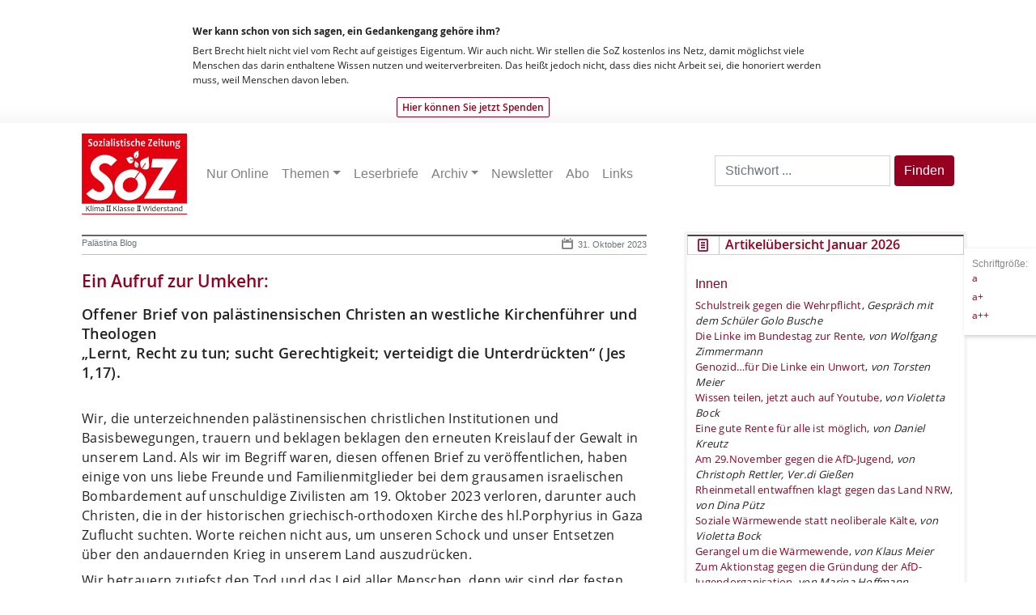

--- FILE ---
content_type: text/css
request_url: https://www.sozonline.de/wp-content/themes/sozonline2023/style.css?ver=6.9
body_size: 3397
content:
@CHARSET "UTF-8";
/*
Theme Name: SoZ 2023
Theme URI: http://http://www.sozonline.de/
Description: Webauftritt der Sozialistischen Zeitung
Author: SoZ
Author URI: http://http://www.sozonline.de/
Version: 1.0
*/

div#content a {
    color: #960020;
}



.search-form {
display: flex;
justify-content: flex-start;
align-items: center;
}

#search {
width: 90%;
margin-right: 1rem;
float: left !important
}

.ssubmit {
float: right;
margin-left: 5px;
}

a:hover .btn-group { text-decoration: none }
a .btn-group:hover { text-decoration: none }
a:hover .btn-group .btn { text-decoration: none }
a .btn-group .btn:hover { text-decoration: none }

div#sidebar li {
list-style: none;
}

.form-control {
    display: block;
    width: 100%;
    height: calc(1.5em + 0.75rem + 2px);
    padding: 0.375rem 0.75rem;
    font-size: 1rem;
    font-weight: 400;
    line-height: 1.5;
    color: #495057;
    background-color: #fff;
    background-clip: padding-box;
    border: 1px solid #ced4da;
    border-radius: 0rem !important; 
    transition: border-color .15s ease-in-out,box-shadow .15s ease-in-out;
}

.btn-primary {
    height: calc(1.5em + 0.75rem + 2px); /* Match the height of the form-control */
	    margin-bottom: 6px;

}

.post-title a, #sidebar a, .red, .bar-item a {
	color: #960020 !important;
	   word-break: break-word;
   hyphens: auto;
}

.btn-primary {
		background-color: #960020 !important;
		color: white;
		border: #960020 !important; 
	}

.btn-primary:hover {
		background-color: #A01030 !important;
		color: white;
				border: #A01030 !important;
	}

.dropdown-item.active, .dropdown-item:active {
    color: #fff;
    text-decoration: none;
    background-color: #960020 !important;
}


h2.widgettitle {
	font-size: 14px
}


.online-article {
	color: #660066;
	font-size: 11px;
	padding-bottom: 2px;
	
}


div#content h2 {
 /*   margin-bottom: 10px; */
margin-bottom: 0;
}
h2 {
    font-family: 'open_sanssemibold';
    font-size: 24px;
}

.rectangle-box {
    border-radius: 0;
}

#main .topBar {
    border-bottom: 1px solid #dddddd;
    border-top: 2px solid #222222;
    padding: 4px;
    margin-bottom: 20px;
    font-family: 'open_sansregular';
}

@font-face {
    font-family: 'open_sanssemibold';
    src: url('fonts/OpenSans-Semibold-webfont.eot');
    src: url('fonts/OpenSans-Semibold-webfont.eot?#iefix') format('embedded-opentype'),
         url('fonts/OpenSans-Semibold-webfont.woff') format('woff'),
         url('fonts/OpenSans-Semibold-webfont.ttf') format('truetype'),
         url('fonts/OpenSans-Semibold-webfont.svg#open_sanssemibold') format('svg');
    font-weight: normal;
    font-style: normal;
}

@font-face {
    font-family: 'open_sansregular';
    src: url('fonts/open-sans-v15-latin_latin-ext-regular.eot');
    src: url('fonts/open-sans-v15-latin_latin-ext-regular.eot?#iefix') format('embedded-opentype'),
         url('fonts/open-sans-v15-latin_latin-ext-regular.woff') format('woff'),
         url('fonts/open-sans-v15-latin_latin-ext-regular.ttf') format('truetype'),
         url('fonts/open-sans-v15-latin_latin-ext-regular.svg#open_sansregular') format('svg');
    font-weight: normal;
    font-style: normal;

}

@font-face {
    font-family: 'open_sansbold';
    src: url('fonts/OpenSans-Bold-webfont.eot');
    src: url('fonts/OpenSans-Bold-webfont.eot?#iefix') format('embedded-opentype'),
         url('fonts/OpenSans-Bold-webfont.woff') format('woff'),
         url('fonts/OpenSans-Bold-webfont.ttf') format('truetype'),
         url('fonts/OpenSans-Bold-webfont.svg#open_sansbold') format('svg');
    font-weight: normal;
    font-style: normal;

}

@font-face {
    font-family: 'open_sansitalic';
    src: url('fonts/OpenSans-Italic-webfont.eot');
    src: url('fonts/OpenSans-Italic-webfont.eot?#iefix') format('embedded-opentype'),
         url('fonts/OpenSans-Italic-webfont.woff') format('woff'),
         url('fonts/OpenSans-Italic-webfont.ttf') format('truetype'),
         url('fonts/OpenSans-Italic-webfont.svg#open_sansbold') format('svg');
    font-weight: normal;
    font-style: normal;

}


div#content h1, div#content  h2, div#content  h3, div#content h4 , div#content  h5, div#content  h6  {
	
    color: #960020;
}
.rank-math-breadcrumb {
	font-size: 9px;
	}
	
	.rank-math-breadcrumb  a{
	font-size: 9px;
    color: #960020;
	}

div#content  h2 {
	
	font-family: 'open_sanssemibold', sans-serif;
	font-size: 24px; 
}

div#content  p {
	
    font-family: 'open_sansregular', sans-serif !important;
    font-size: inherit;
    letter-spacing: 0.02em; 
    color: #222222;
}

div#content  a:hover, a:focus {
	
    background: none;
    color: #960020;
}

div#donation {
	background: url(img/spenden.jpg) repeat-x bottom;	
	font-size: 12px;
	padding-bottom: 10px; 
}
		
div#donation div#inDon {
			
	margin: 0px auto;
}

div#donation div#inDon a#close {
	
	float: right;
}

div#donation div#inDon h3 {
	
	font-family: 'open_sansbold';
	font-size: 12px;
	color: #222222;
	padding-top: 20px;
}

div#donation div#inDon p {
	
	font-family: 'open_sansregular';
	font-size: 12px;
	color: #222222;
}

div#donation div#inDon a#linkSp {
	
    font-family: 'open_sanssemibold';
    font-size: 12px;
    color: #960020;
    border: 1px solid #960020; 
    padding: 3px 6px;
    	position: relative;
   	left: 50%;
   	margin-left: -150px;
   	-webkit-border-radius: 2px;
	-moz-border-radius: 2px;
	border-radius: 2px;
}

div#donation div#inDon a#linkSp:hover {
	
	background: url(img/spenden-hover.jpg) repeat-x;
    border: 1px solid #570013; 
    color: #f5f5f5;
}
	
	
div#kruemel {
	
	font-size: 18px;
	font-family: 'open_sansregular';
	color: #222222;
	font-size: 12px;
}

div#content div#main {
	
	padding-top: 4px; 
}

div#content div#artikelinfos span {
	
	font: 12px 'open_sansregular';
	
}

div#content h2.contentinnen {
	
	margin-bottom: 25px; 
	
}

div#content div.online div.artWrap {
	
	background-color: #f9f9f9;
	padding: 0px;
}




.online-article {
	font-family: 'open_sanssemibold';
	font-size: 12px;
	color: white;
	padding: 2px 20px 6px 28px;
	background-color: none; 
	background: url(img/online.jpg) no-repeat center left;
	margin-top: -2px;
}

.page-item {
  list-style: none;
}

div#content h2 {
	
	margin-bottom: 10px;
}

div#content h2 a:hover {
	
	text-decoration: underline;
}

div#content div.online h2, 
div#content div.online div.article {
}

div#content div.online div.article {
	
	padding-bottom: 40px; 
}

div#content div.article p:first-child strong {
	
	font-size: 18px;
	font-family: 'open_sanssemibold';
	color: #222222; 
	line-height: 1.0em;
    margin: 14px 0px; 
}

div#content div.article p:first-child em:first-child, .article p > em:first-of-type {
	
	color: #888888;
	display: inline-block;
	font-size: 13px; 
/*    margin: 14px 0px;*/ 
    margin: 0; 
}

div#content div.article p {
	
    margin: 0.5em 0px !important; 
}


.border-top-dark {
border-top: 2px solid #666;

	height: 25px;
		margin-bottom: 20px;
		border-bottom: 1px solid #c2c2c2;
		line-height: 1.5;
		font-size: 11px;
}


div#content div.topBar .bar-item {
	
	float: rxight;
	font-family: 'open_sansregular';
	font-size: 11px;
	color: #888888;
	width: 50%;
	height: auto;
}

div#content span.date {

	padding-left: 20px;
	background: url(img/dateArt.jpg) no-repeat center left;
	float: right;
	font-size: 11px;
	color: #888888;
	padding-top: 2px
}

div#content a.more-link {
    display: block;
    width: 75px;
    border: 1px solid #888888;
    padding: 5px;
    background-color: #fefefe;
    position: relative;
    left: 100%;
    margin-left: -80px;
    margin-bottom: 16px;
    font-family: 'open_sansregular';
    font-size: 11px;
    color: #222222;
}

div#sidebar a.more-link, .next, .previous {
    display: block;
    width: 120px;
    border: 1px solid #888888;
    padding: 5px;
    background-color: #fefefe;
    position: relative;
    left: 100%;
    margin-left: -130px;
    margin-bottom: 16px;
    font-family: 'open_sansregular';
    font-size: 11px;
    color: #222222;
}

div#content a.more-link:hover, .next:hover , .previous:hover  {
	
	background-color: #960020;
	color: white !important;
	text-decoration: none;
	text-decoration-color: #960020 !important;
	
}

div#content div#tagliste, 
div#content div.related-posts, 
div#content div#comments {
	
	margin: 30px 0px;
	color: #960020 !important;
} 

div#content div.related-posts ul li a,
div#content div#tagliste a {
	
	font: 12px 'open_sansregular';
		color: #960020 !important;
} 
}

div#content div.related-posts h6,
div#content div#spende h6 {
	
	margin-bottom: 5px; 
}

div#content div#tagliste h6 {
	
	margin-bottom: 0px; 
	display: inline-block; 
}

div#content div#tagliste a:hover, div#content div.related-posts ul li a:hover {
	
	text-decoration: underline;
}

div#content div.related-posts ul li {
	
	list-style: none;
	margin-left: 10px;
}

div#content div#comments h6 a:hover {
	
	text-decoration: underline; 
}

div#content div#comments ul li {
	
	list-style: none; 
	padding-left: 10px; 
}

div#content div#comments div.wer {
	
	font: 12px 'open_sanssemibold';
	margin: 6px 0px; 
}

div#content div#comments div.was {
	
	padding-left: 10px;
}

div#content p.trackback {
	
	text-align: center; 
}

div#content div#spende {
	
	font: 'open_sansregular';
}

div#content div#artikelinfos {
	
	text-align: right;
}

div#content .quiz {
	
	display:inline-block;
	width: 60px;
}

div#content table#SozAbo tr:hover {
	
	cursor: pointer;
}

div#content form.myForm {
	
	display: none;
}

div#content iframe {
	
	width: 100%;
	height: 500px;
}

div#content form#soz-hefte div.ym-gbox-left, div#content form#soz-hefte div.ym-gbox-right {
	
	font: 12px 'open_sansregular';
}

div#sidebar li.widget {
	
	border: 4px solid #f5f5f5;
	margin-bottom: 30px;
	list-style: none;
}

div#sidebar li.widget h2.widgettitle {
	
	font-family: 'open_sanssemibold';
	font-size: 14px;
	color: #960020;
	text-align: left;
	border: 1px solid #cecece;
	border-top: 2px solid #4c4545;
	margin: 0px;
	background: url(img/newIcon.jpg) no-repeat center left;
	padding-left: 46px; 
	padding-top: 2px;
	padding-bottom: 2px;
	
}

div#sidebar div.In,
div#sidebar li.widget div.textwidget,
div#sidebar li.widget ul.xoxo,
div#sidebar li.widget_utcw div.tagcloud {
	
/*	border: 1px solid #cecece; */
	border-top: none;
	padding: 10px;
margin: 0px;
}

div#sidebar li#overview h2 {
	
	background: url(img/listIcon.jpg) no-repeat center left;
}

div#sidebar li#overview a.more-link {

	width: 147px;
	height: 30px;
	text-align: center; 
	padding: 7px 0px;
	left: 50%;
	margin-left: -74px; 
	margin-bottom: -30px; 
	border: 1px solid black; 
	font-family: 'open_sanssemibold';
	font-size: 12px;
	color: #000 !important;
	font-weight: normal;
	
}

div#sidebar li#overview a.more-link:hover {
		color: #FFf !important;
}

div#sidebar li#utcw-2 h2 {
	
	background: url(img/cloudIcon.jpg) no-repeat center left;
}

div#sidebar li.widget_utcw a {
	
	font-family: 'open_sansregular';
}

div#sidebar li.widget_utcw a:hover {
	
	text-decoration: underline;
}

div#sidebar li.tribe-events-list-widget h2.widgettitle {
	
	background: url(img/datesIcon.jpg) no-repeat center left;
}

div#sidebar li.tribe-events-list-widget ol, 
div#sidebar li.tribe-events-list-widget p {
	
	margin:0px;
	padding: 4px 10px 0px;
}

div#sidebar div#events-link {
	
	padding:10px;
	font-family: "open_sansregular";
}

div#sidebar li.tribe-events-list-widget ol li {
	
	margin-bottom: 12px;
}

div#sidebar li.tribe-events-list-widget ol li:last-child {

	margin-bottom: 4px;
}

div#sidebar h4.entry-title {
	
	margin: 0px;
	margin-bottom: 6px;
	font-size: 125%;
}

div#sidebar div.duration {
	
	font-family: "open_sansregular";
}

div#sidebar li#text-10 h2 {
	
	background: url(img/pubsIcon.jpg) no-repeat center left;
}

div#sidebar li.widget div.textwidget div {
	
	display: inline-block;
	padding: 10px 0px;
	margin-bottom: 10px;
	
	font-family: 'open_sansregular';
}

div#sidebar li.widget div.textwidget div img {
	
	float: left;
	margin-right: 10px;
}

div#sidebar li.widget div.textwidget div h6, div#sidebar li.widget div.textwidget div p {
	
	font-family: 'open_sanssemibold';
	font-size: 11px;
	color: #222222;
}

div#sidebar li.widget div.textwidget div h6 {
	
	font-family: 'open_sansregular';
}

div#sidebar li.widget div.textwidget div a,
div#sidebar li.widget ul.xoxo a {
	
	font-family: 'open_sansregular';
	font-size: 11px;
	color: #960020;
}

div#sidebar li.widget div.textwidget div a:hover {
	
	text-decoration: underline;
}

footer {
	padding-top: 10px;
	background-color: #222222;
	color: #888888;
	font-size: 12px;
	
}

footer h3, footer p, footer a  {

	color: #888888;
}


footer  div#footImg {
	
	border-bottom: 2px solid #f5f5f5;
	padding: 14px 0px 10px;
	margin-bottom: 10px;
}

footer div#wrapper ul#footMenus {
	
	display: inline-block;
}

footer ul li, .widget_nav_menu {
	list-style: none;
}

footer div#wrapper ul#footMenus li:first-child {
	
	border-right: 1px solid #555555;
	margin-right: 10px;
}

footer div#wrapper ul#footMenus ul li {
	
	clear: both;
	min-width: 140px;
}

footer div#wrapper ul#footMenus ul li:first-child {
	
	border: none;
}

footer ul li a, footer a {
	
	font-family: 'open_sansregular';
	font-size: 12px;
	color: #888888;
}

footer  ul li a:hover, footer a:hover{
			color: #ddd;
}

footer div#wrapper ul#footMenus ul li a:hover {
	
	font-family: 'open_sansbold';
	text-decoration: none;
	color: #f5f5f5;
}

footer div#wrapper div#footBottom {
	
	border-top: 1px solid #555555;
	display: inline-block;
	width: 940px;
	text-align: right;
	padding: 6px 0px;
	margin-top: 10px;
}

footer div#wrapper div#footBottom span#copy {
	
	font-family: 'open_sansregular';
	font-size: 11px;
	color: #555555;
}

footer .login a {
	
	color: #222;
}

footer .login a:link, footer .login a:visited {

	text-decoration:underline;
	color:#222 !important;
}

footer .login a:hover, footer .login a:active {

	text-decoration:underline;
}

.category-posts-internal {
	padding-left: 15px;
	margin-bottom: 20px;
}

.category-posts-internal a,
.cat-post-footer-link {
	font-family: 'open_sanssemibold';
}

.cat-post-footer-link {
	font-family: 'open_sanssemibold';
	padding: 15px;
	margin-bottom: 15px;
}

.navbar .nav-item:last-child {
  border-right: none;
}

.card .list-group .widgettitle {
    font-family: 'open_sanssemibold';
    font-size: 14px;
    color: #960020;
    text-align: left;
    border: 1px solid #cecece;
    border-top: 2px solid #4c4545;
    margin: 0px;
    background: url(img/newIcon.jpg) no-repeat center left;
    padding-left: 46px;
    padding-top: 2px;
    height: 20px;
}

.img-logo {
    vertical-align: middle;
    border-style: none;
    max-width: 50%;
height: auto;
}

@media (min-width: 576px) { 

.img-logo {
    vertical-align: middle;
    border-style: none;
    max-width: 100%;
height: auto;
}

}

div#content a.more-link2 {
    display: block;
    width: 120px;
    border: 1px solid #888888;
    padding: 5px;
    background-color: #fefefe;
    position: relative;
    left: 100%;
    margin-left: -100px;
    margin-bottom: 16px;
    font-family: 'open_sansregular';
    font-size: 11px;
    color: #222222;
}


  .image-container {
    width: 100%;
    overflow: hidden;
    margin-bottom: 10px;
  }

  .image-container img {
    display: block;
    max-width: 100%;
    max-height: 100%;
    margin: 0 auto;
  }

  .row3 {
    display: -ms-flexbox;
    display: inline;
    -ms-flex-wrap: wrap;
    flex-wrap: wrap;
    margin-right: 0px;
    margin-left: 0px;
  }

.thumb {
max-width: 25% !important;
}



.btn-outline-success {
    color: #960020 !important;
    border-color: #960020 !important;
}


.btn-outline-success a {
color: #960020 !important;
border: 2px !important
}

.color960020  {
color: #960020 !important;
border: 2px solid #960020  !important;
border-radius: 3px;
}

.wp-block-image img {
margin: 1em 0 1em 0
}

.wp-block-quote {
    position: relative;
    overflow-wrap: break-word;
    font-style: italic;
    margin: 1em 0;
    padding-left: 1.5em;
    border-left: 3px solid #ccc;
    color: #333;
}

.wp-block-quote::before {
    content: "“";
    position: absolute;
    top: 0;
    left: 0;
    font-size: 3em;
    line-height: 1;
    color: #aaa;

}

.post-title {
font-size: 1.3em !important;
margin-top: 0;
}

.widget .menu-item {
list-style: none
}

.st-2 {
margin-top: 2.2em;
}


.st-1 {
margin-top: 1.8em;
}

.smalla {
max-width: 180px !important;
height: auto !important;
}


/* Add to your theme's CSS */
/* Modal Styles */
